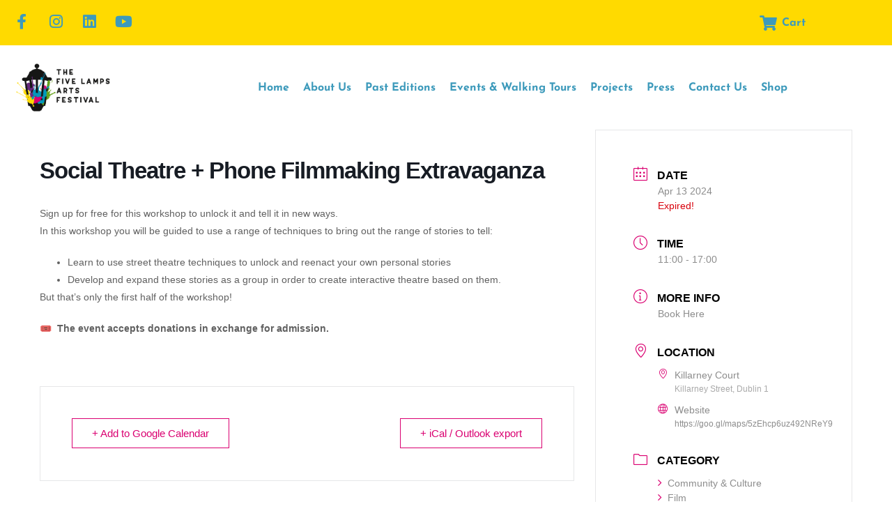

--- FILE ---
content_type: text/css; charset=UTF-8
request_url: https://fivelampsarts.ie/wp-content/uploads/elementor/css/post-7.css?ver=1768946983
body_size: 227
content:
.elementor-kit-7{--e-global-color-primary:#3D9ABB;--e-global-color-secondary:#FFDA00;--e-global-color-text:#7A7A7A;--e-global-color-accent:#DA0071;--e-global-color-30c2bc1:#3D9ABB;--e-global-color-3727afc:#FFFFFF;--e-global-color-1565fd3:#0E0E0E;--e-global-color-28312dc:#F9FEFF;--e-global-color-f51bafd:#66A41D;--e-global-color-61c27c4:#67287C;--e-global-color-aaaa1b3:#DA0071;--e-global-color-ad9bafe:#DA00FF;--e-global-typography-primary-font-family:"Josefin Sans";--e-global-typography-primary-font-weight:bold;--e-global-typography-secondary-font-family:"Josefin Sans";--e-global-typography-secondary-font-weight:400;--e-global-typography-text-font-family:"Josefin Sans";--e-global-typography-text-font-weight:400;--e-global-typography-accent-font-family:"Josefin Sans";--e-global-typography-accent-font-weight:500;}.elementor-kit-7 button,.elementor-kit-7 input[type="button"],.elementor-kit-7 input[type="submit"],.elementor-kit-7 .elementor-button{background-color:var( --e-global-color-3727afc );font-family:"Josefin Sans", Sans-serif;font-weight:bold;color:#3D9ABB;box-shadow:10px 10px 0px 0px #BB3D5F;border-style:solid;border-width:2px 2px 2px 2px;}.elementor-kit-7 button:hover,.elementor-kit-7 button:focus,.elementor-kit-7 input[type="button"]:hover,.elementor-kit-7 input[type="button"]:focus,.elementor-kit-7 input[type="submit"]:hover,.elementor-kit-7 input[type="submit"]:focus,.elementor-kit-7 .elementor-button:hover,.elementor-kit-7 .elementor-button:focus{background-color:var( --e-global-color-primary );color:var( --e-global-color-3727afc );box-shadow:10px 10px 0px 0px #DA00FF;}.elementor-kit-7 e-page-transition{background-color:#FFBC7D;}.elementor-section.elementor-section-boxed > .elementor-container{max-width:1140px;}.e-con{--container-max-width:1140px;}.elementor-widget:not(:last-child){margin-block-end:20px;}.elementor-element{--widgets-spacing:20px 20px;--widgets-spacing-row:20px;--widgets-spacing-column:20px;}{}h1.entry-title{display:var(--page-title-display);}.site-header{padding-inline-end:0px;padding-inline-start:0px;}.site-footer .site-branding{flex-direction:column;align-items:stretch;}@media(max-width:1024px){.elementor-section.elementor-section-boxed > .elementor-container{max-width:1024px;}.e-con{--container-max-width:1024px;}}@media(max-width:767px){.elementor-section.elementor-section-boxed > .elementor-container{max-width:767px;}.e-con{--container-max-width:767px;}}

--- FILE ---
content_type: text/css; charset=UTF-8
request_url: https://fivelampsarts.ie/wp-content/uploads/elementor/css/post-41.css?ver=1768946983
body_size: 852
content:
.elementor-41 .elementor-element.elementor-element-10d4ab9:not(.elementor-motion-effects-element-type-background), .elementor-41 .elementor-element.elementor-element-10d4ab9 > .elementor-motion-effects-container > .elementor-motion-effects-layer{background-color:var( --e-global-color-secondary );}.elementor-41 .elementor-element.elementor-element-10d4ab9{transition:background 0.3s, border 0.3s, border-radius 0.3s, box-shadow 0.3s;padding:1em 1em 1em 1em;}.elementor-41 .elementor-element.elementor-element-10d4ab9 > .elementor-background-overlay{transition:background 0.3s, border-radius 0.3s, opacity 0.3s;}.elementor-bc-flex-widget .elementor-41 .elementor-element.elementor-element-8bbc7c3.elementor-column .elementor-widget-wrap{align-items:center;}.elementor-41 .elementor-element.elementor-element-8bbc7c3.elementor-column.elementor-element[data-element_type="column"] > .elementor-widget-wrap.elementor-element-populated{align-content:center;align-items:center;}.elementor-41 .elementor-element.elementor-element-8bbc7c3.elementor-column > .elementor-widget-wrap{justify-content:space-between;}.elementor-41 .elementor-element.elementor-element-8bbc7c3 > .elementor-element-populated{margin:0px 0px 0px 0px;--e-column-margin-right:0px;--e-column-margin-left:0px;padding:0px 0px 0px 0px;}.elementor-41 .elementor-element.elementor-element-b706242{--grid-template-columns:repeat(0, auto);width:auto;max-width:auto;--icon-size:22px;--grid-column-gap:14px;--grid-row-gap:0px;}.elementor-41 .elementor-element.elementor-element-b706242 .elementor-widget-container{text-align:right;}.elementor-41 .elementor-element.elementor-element-b706242 .elementor-social-icon{background-color:var( --e-global-color-secondary );--icon-padding:0.2em;}.elementor-41 .elementor-element.elementor-element-b706242 .elementor-social-icon i{color:#3D9ABB;}.elementor-41 .elementor-element.elementor-element-b706242 .elementor-social-icon svg{fill:#3D9ABB;}.elementor-41 .elementor-element.elementor-element-b706242 .elementor-social-icon:hover i{color:var( --e-global-color-accent );}.elementor-41 .elementor-element.elementor-element-b706242 .elementor-social-icon:hover svg{fill:var( --e-global-color-accent );}.elementor-41 .elementor-element.elementor-element-89c5f05{width:auto;max-width:auto;--e-icon-list-icon-size:22px;--icon-vertical-offset:0px;}.elementor-41 .elementor-element.elementor-element-89c5f05 .elementor-icon-list-icon i{color:var( --e-global-color-primary );transition:color 0.3s;}.elementor-41 .elementor-element.elementor-element-89c5f05 .elementor-icon-list-icon svg{fill:var( --e-global-color-primary );transition:fill 0.3s;}.elementor-41 .elementor-element.elementor-element-89c5f05 .elementor-icon-list-item:hover .elementor-icon-list-icon i{color:var( --e-global-color-accent );}.elementor-41 .elementor-element.elementor-element-89c5f05 .elementor-icon-list-item:hover .elementor-icon-list-icon svg{fill:var( --e-global-color-accent );}.elementor-41 .elementor-element.elementor-element-89c5f05 .elementor-icon-list-item > .elementor-icon-list-text, .elementor-41 .elementor-element.elementor-element-89c5f05 .elementor-icon-list-item > a{font-family:"Josefin Sans", Sans-serif;font-size:16px;font-weight:bold;}.elementor-41 .elementor-element.elementor-element-89c5f05 .elementor-icon-list-text{color:var( --e-global-color-30c2bc1 );transition:color 0.3s;}.elementor-41 .elementor-element.elementor-element-89c5f05 .elementor-icon-list-item:hover .elementor-icon-list-text{color:var( --e-global-color-accent );}.elementor-41 .elementor-element.elementor-element-d6caccd{margin-top:0px;margin-bottom:0px;padding:0px 0px 0px 0px;}.elementor-bc-flex-widget .elementor-41 .elementor-element.elementor-element-b26b2d2.elementor-column .elementor-widget-wrap{align-items:center;}.elementor-41 .elementor-element.elementor-element-b26b2d2.elementor-column.elementor-element[data-element_type="column"] > .elementor-widget-wrap.elementor-element-populated{align-content:center;align-items:center;}.elementor-41 .elementor-element.elementor-element-b26b2d2.elementor-column > .elementor-widget-wrap{justify-content:flex-start;}.elementor-41 .elementor-element.elementor-element-e85da37{width:var( --container-widget-width, 93.726% );max-width:93.726%;--container-widget-width:93.726%;--container-widget-flex-grow:0;text-align:start;}.elementor-41 .elementor-element.elementor-element-e85da37 img{width:65%;max-width:100%;}.elementor-bc-flex-widget .elementor-41 .elementor-element.elementor-element-88b4b17.elementor-column .elementor-widget-wrap{align-items:center;}.elementor-41 .elementor-element.elementor-element-88b4b17.elementor-column.elementor-element[data-element_type="column"] > .elementor-widget-wrap.elementor-element-populated{align-content:center;align-items:center;}.elementor-41 .elementor-element.elementor-element-88b4b17.elementor-column > .elementor-widget-wrap{justify-content:flex-end;}.elementor-41 .elementor-element.elementor-element-88b4b17 > .elementor-element-populated{margin:0px 0px 0px 0px;--e-column-margin-right:0px;--e-column-margin-left:0px;padding:0px 0px 0px 0px;}.elementor-41 .elementor-element.elementor-element-da4582d > .elementor-widget-container{transition:background 0s;}.elementor-41 .elementor-element.elementor-element-da4582d .elementor-menu-toggle{margin:0 auto;background-color:var( --e-global-color-primary );}.elementor-41 .elementor-element.elementor-element-da4582d .elementor-nav-menu .elementor-item{font-family:"Josefin Sans", Sans-serif;font-size:16px;font-weight:700;}.elementor-41 .elementor-element.elementor-element-da4582d .elementor-nav-menu--main .elementor-item{color:var( --e-global-color-primary );fill:var( --e-global-color-primary );padding-left:10px;padding-right:10px;}.elementor-41 .elementor-element.elementor-element-da4582d .elementor-nav-menu--main .elementor-item:hover,
					.elementor-41 .elementor-element.elementor-element-da4582d .elementor-nav-menu--main .elementor-item.elementor-item-active,
					.elementor-41 .elementor-element.elementor-element-da4582d .elementor-nav-menu--main .elementor-item.highlighted,
					.elementor-41 .elementor-element.elementor-element-da4582d .elementor-nav-menu--main .elementor-item:focus{color:var( --e-global-color-accent );fill:var( --e-global-color-accent );}.elementor-41 .elementor-element.elementor-element-da4582d .elementor-nav-menu--main:not(.e--pointer-framed) .elementor-item:before,
					.elementor-41 .elementor-element.elementor-element-da4582d .elementor-nav-menu--main:not(.e--pointer-framed) .elementor-item:after{background-color:var( --e-global-color-accent );}.elementor-41 .elementor-element.elementor-element-da4582d .e--pointer-framed .elementor-item:before,
					.elementor-41 .elementor-element.elementor-element-da4582d .e--pointer-framed .elementor-item:after{border-color:var( --e-global-color-accent );}.elementor-41 .elementor-element.elementor-element-da4582d .elementor-nav-menu--main .elementor-item.elementor-item-active{color:var( --e-global-color-accent );}.elementor-41 .elementor-element.elementor-element-da4582d .elementor-nav-menu--main:not(.e--pointer-framed) .elementor-item.elementor-item-active:before,
					.elementor-41 .elementor-element.elementor-element-da4582d .elementor-nav-menu--main:not(.e--pointer-framed) .elementor-item.elementor-item-active:after{background-color:var( --e-global-color-accent );}.elementor-41 .elementor-element.elementor-element-da4582d .e--pointer-framed .elementor-item.elementor-item-active:before,
					.elementor-41 .elementor-element.elementor-element-da4582d .e--pointer-framed .elementor-item.elementor-item-active:after{border-color:var( --e-global-color-accent );}.elementor-41 .elementor-element.elementor-element-da4582d .elementor-nav-menu--dropdown a, .elementor-41 .elementor-element.elementor-element-da4582d .elementor-menu-toggle{color:var( --e-global-color-primary );fill:var( --e-global-color-primary );}.elementor-41 .elementor-element.elementor-element-da4582d .elementor-nav-menu--dropdown a:hover,
					.elementor-41 .elementor-element.elementor-element-da4582d .elementor-nav-menu--dropdown a:focus,
					.elementor-41 .elementor-element.elementor-element-da4582d .elementor-nav-menu--dropdown a.elementor-item-active,
					.elementor-41 .elementor-element.elementor-element-da4582d .elementor-nav-menu--dropdown a.highlighted,
					.elementor-41 .elementor-element.elementor-element-da4582d .elementor-menu-toggle:hover,
					.elementor-41 .elementor-element.elementor-element-da4582d .elementor-menu-toggle:focus{color:var( --e-global-color-3727afc );}.elementor-41 .elementor-element.elementor-element-da4582d .elementor-nav-menu--dropdown a:hover,
					.elementor-41 .elementor-element.elementor-element-da4582d .elementor-nav-menu--dropdown a:focus,
					.elementor-41 .elementor-element.elementor-element-da4582d .elementor-nav-menu--dropdown a.elementor-item-active,
					.elementor-41 .elementor-element.elementor-element-da4582d .elementor-nav-menu--dropdown a.highlighted{background-color:var( --e-global-color-accent );}.elementor-41 .elementor-element.elementor-element-da4582d .elementor-nav-menu--dropdown .elementor-item, .elementor-41 .elementor-element.elementor-element-da4582d .elementor-nav-menu--dropdown  .elementor-sub-item{font-family:"Josefin Sans", Sans-serif;font-size:14px;font-weight:bold;}.elementor-41 .elementor-element.elementor-element-da4582d .elementor-nav-menu--main .elementor-nav-menu--dropdown, .elementor-41 .elementor-element.elementor-element-da4582d .elementor-nav-menu__container.elementor-nav-menu--dropdown{box-shadow:0px 0px 10px 0px rgba(0,0,0,0.5);}.elementor-41 .elementor-element.elementor-element-da4582d div.elementor-menu-toggle{color:var( --e-global-color-3727afc );}.elementor-41 .elementor-element.elementor-element-da4582d div.elementor-menu-toggle svg{fill:var( --e-global-color-3727afc );}.elementor-41 .elementor-element.elementor-element-da4582d div.elementor-menu-toggle:hover, .elementor-41 .elementor-element.elementor-element-da4582d div.elementor-menu-toggle:focus{color:var( --e-global-color-3727afc );}.elementor-41 .elementor-element.elementor-element-da4582d div.elementor-menu-toggle:hover svg, .elementor-41 .elementor-element.elementor-element-da4582d div.elementor-menu-toggle:focus svg{fill:var( --e-global-color-3727afc );}.elementor-41 .elementor-element.elementor-element-da4582d .elementor-menu-toggle:hover, .elementor-41 .elementor-element.elementor-element-da4582d .elementor-menu-toggle:focus{background-color:var( --e-global-color-accent );}.elementor-theme-builder-content-area{height:400px;}.elementor-location-header:before, .elementor-location-footer:before{content:"";display:table;clear:both;}@media(max-width:1024px){.elementor-41 .elementor-element.elementor-element-10d4ab9{padding:1em 1em 1em 1em;}.elementor-41 .elementor-element.elementor-element-b706242 .elementor-widget-container{text-align:left;}.elementor-41 .elementor-element.elementor-element-b706242 > .elementor-widget-container{padding:0px 0px 0px 0px;}.elementor-41 .elementor-element.elementor-element-e85da37 img{width:60%;max-width:100%;}}@media(max-width:767px){.elementor-41 .elementor-element.elementor-element-10d4ab9{margin-top:0px;margin-bottom:0px;padding:1em 1em 1em 1em;}.elementor-41 .elementor-element.elementor-element-b706242 .elementor-widget-container{text-align:left;}.elementor-41 .elementor-element.elementor-element-b706242 > .elementor-widget-container{padding:0px 0px 0px 0px;}.elementor-41 .elementor-element.elementor-element-b26b2d2{width:80%;}.elementor-41 .elementor-element.elementor-element-b26b2d2.elementor-column > .elementor-widget-wrap{justify-content:center;}.elementor-41 .elementor-element.elementor-element-e85da37{width:auto;max-width:auto;}.elementor-41 .elementor-element.elementor-element-e85da37 img{width:100%;max-width:100%;}.elementor-41 .elementor-element.elementor-element-88b4b17{width:20%;}.elementor-41 .elementor-element.elementor-element-88b4b17.elementor-column > .elementor-widget-wrap{justify-content:center;}}@media(min-width:768px){.elementor-41 .elementor-element.elementor-element-b26b2d2{width:25%;}.elementor-41 .elementor-element.elementor-element-88b4b17{width:75%;}}@media(max-width:1024px) and (min-width:768px){.elementor-41 .elementor-element.elementor-element-b26b2d2{width:50%;}.elementor-41 .elementor-element.elementor-element-88b4b17{width:50%;}}

--- FILE ---
content_type: text/css; charset=UTF-8
request_url: https://fivelampsarts.ie/wp-content/uploads/elementor/css/post-59.css?ver=1768946983
body_size: 668
content:
.elementor-59 .elementor-element.elementor-element-da835a4{border-style:solid;border-width:1px 0px 1px 0px;border-color:var( --e-global-color-text );padding:3em 0em 3em 0em;}.elementor-59 .elementor-element.elementor-element-0bcfc32 .elementor-heading-title{font-family:"Josefin Sans", Sans-serif;font-size:1.2em;font-weight:700;color:var( --e-global-color-1565fd3 );}.elementor-59 .elementor-element.elementor-element-d5cbaf4{font-family:var( --e-global-typography-text-font-family ), Sans-serif;font-weight:var( --e-global-typography-text-font-weight );color:var( --e-global-color-text );}.elementor-59 .elementor-element.elementor-element-0a865d3 .elementor-icon-list-icon i{color:var( --e-global-color-primary );transition:color 0.3s;}.elementor-59 .elementor-element.elementor-element-0a865d3 .elementor-icon-list-icon svg{fill:var( --e-global-color-primary );transition:fill 0.3s;}.elementor-59 .elementor-element.elementor-element-0a865d3 .elementor-icon-list-item:hover .elementor-icon-list-icon i{color:var( --e-global-color-accent );}.elementor-59 .elementor-element.elementor-element-0a865d3 .elementor-icon-list-item:hover .elementor-icon-list-icon svg{fill:var( --e-global-color-accent );}.elementor-59 .elementor-element.elementor-element-0a865d3{--e-icon-list-icon-size:12px;--icon-vertical-offset:0px;}.elementor-59 .elementor-element.elementor-element-0a865d3 .elementor-icon-list-item > .elementor-icon-list-text, .elementor-59 .elementor-element.elementor-element-0a865d3 .elementor-icon-list-item > a{font-family:var( --e-global-typography-text-font-family ), Sans-serif;font-weight:var( --e-global-typography-text-font-weight );}.elementor-59 .elementor-element.elementor-element-0a865d3 .elementor-icon-list-text{color:var( --e-global-color-30c2bc1 );transition:color 0.3s;}.elementor-59 .elementor-element.elementor-element-0a865d3 .elementor-icon-list-item:hover .elementor-icon-list-text{color:var( --e-global-color-accent );}.elementor-59 .elementor-element.elementor-element-1f698ff{font-family:var( --e-global-typography-text-font-family ), Sans-serif;font-weight:var( --e-global-typography-text-font-weight );color:var( --e-global-color-text );}.elementor-59 .elementor-element.elementor-element-de0e8cc .elementor-heading-title{font-family:"Josefin Sans", Sans-serif;font-size:1.2em;font-weight:700;color:var( --e-global-color-1565fd3 );}.elementor-59 .elementor-element.elementor-element-1d302b6 .elementor-icon-list-icon i{transition:color 0.3s;}.elementor-59 .elementor-element.elementor-element-1d302b6 .elementor-icon-list-icon svg{transition:fill 0.3s;}.elementor-59 .elementor-element.elementor-element-1d302b6{--e-icon-list-icon-size:14px;--icon-vertical-offset:0px;}.elementor-59 .elementor-element.elementor-element-1d302b6 .elementor-icon-list-item > .elementor-icon-list-text, .elementor-59 .elementor-element.elementor-element-1d302b6 .elementor-icon-list-item > a{font-family:var( --e-global-typography-secondary-font-family ), Sans-serif;font-weight:var( --e-global-typography-secondary-font-weight );}.elementor-59 .elementor-element.elementor-element-1d302b6 .elementor-icon-list-item:hover .elementor-icon-list-text{color:var( --e-global-color-accent );}.elementor-59 .elementor-element.elementor-element-1d302b6 .elementor-icon-list-text{transition:color 0.3s;}.elementor-59 .elementor-element.elementor-element-86225f1 .elementor-heading-title{font-family:"Josefin Sans", Sans-serif;font-size:1.2em;font-weight:700;color:var( --e-global-color-1565fd3 );}.elementor-59 .elementor-element.elementor-element-a3c3108 .elementor-heading-title{font-family:"Josefin Sans", Sans-serif;font-size:1.2em;font-weight:700;color:var( --e-global-color-1565fd3 );}.elementor-59 .elementor-element.elementor-element-17a4f32 .elementor-icon-list-icon i{color:var( --e-global-color-primary );transition:color 0.3s;}.elementor-59 .elementor-element.elementor-element-17a4f32 .elementor-icon-list-icon svg{fill:var( --e-global-color-primary );transition:fill 0.3s;}.elementor-59 .elementor-element.elementor-element-17a4f32 .elementor-icon-list-item:hover .elementor-icon-list-icon i{color:var( --e-global-color-accent );}.elementor-59 .elementor-element.elementor-element-17a4f32 .elementor-icon-list-item:hover .elementor-icon-list-icon svg{fill:var( --e-global-color-accent );}.elementor-59 .elementor-element.elementor-element-17a4f32{--e-icon-list-icon-size:12px;--icon-vertical-offset:0px;}.elementor-59 .elementor-element.elementor-element-17a4f32 .elementor-icon-list-item > .elementor-icon-list-text, .elementor-59 .elementor-element.elementor-element-17a4f32 .elementor-icon-list-item > a{font-family:var( --e-global-typography-text-font-family ), Sans-serif;font-weight:var( --e-global-typography-text-font-weight );}.elementor-59 .elementor-element.elementor-element-17a4f32 .elementor-icon-list-text{color:var( --e-global-color-30c2bc1 );transition:color 0.3s;}.elementor-59 .elementor-element.elementor-element-17a4f32 .elementor-icon-list-item:hover .elementor-icon-list-text{color:var( --e-global-color-accent );}.elementor-59 .elementor-element.elementor-element-4ad5d32{font-family:var( --e-global-typography-text-font-family ), Sans-serif;font-weight:var( --e-global-typography-text-font-weight );color:var( --e-global-color-text );}.elementor-59 .elementor-element.elementor-element-2176db5{font-family:var( --e-global-typography-text-font-family ), Sans-serif;font-weight:var( --e-global-typography-text-font-weight );color:var( --e-global-color-text );}.elementor-59 .elementor-element.elementor-element-18aa1d4 .elementor-heading-title{font-family:"Josefin Sans", Sans-serif;font-size:1.2em;font-weight:700;color:var( --e-global-color-1565fd3 );}.elementor-59 .elementor-element.elementor-element-383cd82b{--grid-template-columns:repeat(0, auto);--icon-size:22px;--grid-column-gap:25px;--grid-row-gap:0px;}.elementor-59 .elementor-element.elementor-element-383cd82b .elementor-widget-container{text-align:left;}.elementor-59 .elementor-element.elementor-element-383cd82b .elementor-social-icon{background-color:var( --e-global-color-3727afc );--icon-padding:0em;}.elementor-59 .elementor-element.elementor-element-383cd82b .elementor-social-icon i{color:var( --e-global-color-primary );}.elementor-59 .elementor-element.elementor-element-383cd82b .elementor-social-icon svg{fill:var( --e-global-color-primary );}.elementor-59 .elementor-element.elementor-element-383cd82b .elementor-social-icon:hover i{color:var( --e-global-color-accent );}.elementor-59 .elementor-element.elementor-element-383cd82b .elementor-social-icon:hover svg{fill:var( --e-global-color-accent );}.elementor-59 .elementor-element.elementor-element-b56224f{--spacer-size:30px;}.elementor-59 .elementor-element.elementor-element-a0dc645 .elementor-heading-title{font-family:"Josefin Sans", Sans-serif;font-size:1.2em;font-weight:700;color:var( --e-global-color-1565fd3 );}.elementor-59 .elementor-element.elementor-element-54359c6 .elementor-icon-list-icon i{color:var( --e-global-color-1565fd3 );transition:color 0.3s;}.elementor-59 .elementor-element.elementor-element-54359c6 .elementor-icon-list-icon svg{fill:var( --e-global-color-1565fd3 );transition:fill 0.3s;}.elementor-59 .elementor-element.elementor-element-54359c6{--e-icon-list-icon-size:12px;--icon-vertical-offset:0px;}.elementor-59 .elementor-element.elementor-element-54359c6 .elementor-icon-list-item > .elementor-icon-list-text, .elementor-59 .elementor-element.elementor-element-54359c6 .elementor-icon-list-item > a{font-family:var( --e-global-typography-text-font-family ), Sans-serif;font-weight:var( --e-global-typography-text-font-weight );}.elementor-59 .elementor-element.elementor-element-54359c6 .elementor-icon-list-text{color:var( --e-global-color-primary );transition:color 0.3s;}.elementor-59 .elementor-element.elementor-element-54359c6 .elementor-icon-list-item:hover .elementor-icon-list-text{color:var( --e-global-color-accent );}.elementor-59 .elementor-element.elementor-element-600ad69:not(.elementor-motion-effects-element-type-background), .elementor-59 .elementor-element.elementor-element-600ad69 > .elementor-motion-effects-container > .elementor-motion-effects-layer{background-color:var( --e-global-color-primary );}.elementor-59 .elementor-element.elementor-element-600ad69{transition:background 0.3s, border 0.3s, border-radius 0.3s, box-shadow 0.3s;padding:1em 0em 1em 0em;}.elementor-59 .elementor-element.elementor-element-600ad69 > .elementor-background-overlay{transition:background 0.3s, border-radius 0.3s, opacity 0.3s;}.elementor-59 .elementor-element.elementor-element-6d0963a > .elementor-widget-container{margin:0px 0px 0px 0px;padding:0px 0px 0px 0px;}.elementor-59 .elementor-element.elementor-element-6d0963a .elementor-icon-list-icon i{color:var( --e-global-color-3727afc );transition:color 0.3s;}.elementor-59 .elementor-element.elementor-element-6d0963a .elementor-icon-list-icon svg{fill:var( --e-global-color-3727afc );transition:fill 0.3s;}.elementor-59 .elementor-element.elementor-element-6d0963a .elementor-icon-list-item:hover .elementor-icon-list-icon i{color:var( --e-global-color-accent );}.elementor-59 .elementor-element.elementor-element-6d0963a .elementor-icon-list-item:hover .elementor-icon-list-icon svg{fill:var( --e-global-color-accent );}.elementor-59 .elementor-element.elementor-element-6d0963a{--e-icon-list-icon-size:20px;--icon-vertical-offset:0px;}.elementor-59 .elementor-element.elementor-element-6d0963a .elementor-icon-list-item > .elementor-icon-list-text, .elementor-59 .elementor-element.elementor-element-6d0963a .elementor-icon-list-item > a{font-family:"Josefin Sans", Sans-serif;font-weight:bold;}.elementor-59 .elementor-element.elementor-element-6d0963a .elementor-icon-list-text{text-shadow:0px 0px 10px rgba(0,0,0,0.3);color:var( --e-global-color-3727afc );transition:color 0.3s;}.elementor-59 .elementor-element.elementor-element-6d0963a .elementor-icon-list-item:hover .elementor-icon-list-text{color:var( --e-global-color-accent );}.elementor-theme-builder-content-area{height:400px;}.elementor-location-header:before, .elementor-location-footer:before{content:"";display:table;clear:both;}@media(max-width:1024px) and (min-width:768px){.elementor-59 .elementor-element.elementor-element-abc1af4{width:50%;}.elementor-59 .elementor-element.elementor-element-184d590{width:50%;}.elementor-59 .elementor-element.elementor-element-6f0fef9{width:50%;}.elementor-59 .elementor-element.elementor-element-bd7bfd6{width:50%;}}@media(max-width:1024px){.elementor-59 .elementor-element.elementor-element-abc1af4 > .elementor-element-populated{padding:2em 2em 2em 2em;}.elementor-59 .elementor-element.elementor-element-184d590 > .elementor-element-populated{padding:2em 2em 2em 2em;}.elementor-59 .elementor-element.elementor-element-6f0fef9 > .elementor-element-populated{padding:2em 2em 2em 2em;}.elementor-59 .elementor-element.elementor-element-bd7bfd6 > .elementor-element-populated{padding:2em 2em 2em 2em;}.elementor-59 .elementor-element.elementor-element-383cd82b .elementor-widget-container{text-align:left;}.elementor-59 .elementor-element.elementor-element-383cd82b > .elementor-widget-container{padding:0px 0px 0px 0px;}}@media(max-width:767px){.elementor-59 .elementor-element.elementor-element-abc1af4 > .elementor-element-populated{padding:2em 2em 2em 2em;}.elementor-59 .elementor-element.elementor-element-184d590 > .elementor-element-populated{padding:2em 2em 2em 2em;}.elementor-59 .elementor-element.elementor-element-6f0fef9 > .elementor-element-populated{padding:2em 2em 2em 2em;}.elementor-59 .elementor-element.elementor-element-bd7bfd6 > .elementor-element-populated{padding:2em 2em 2em 2em;}.elementor-59 .elementor-element.elementor-element-383cd82b .elementor-widget-container{text-align:left;}.elementor-59 .elementor-element.elementor-element-383cd82b > .elementor-widget-container{padding:0px 0px 0px 0px;}}

--- FILE ---
content_type: text/css; charset=UTF-8
request_url: https://fivelampsarts.ie/wp-content/uploads/elementor/css/post-12259.css?ver=1768946983
body_size: 1231
content:
.elementor-12259 .elementor-element.elementor-element-75a3344d > .elementor-container > .elementor-column > .elementor-widget-wrap{align-content:center;align-items:center;}.elementor-12259 .elementor-element.elementor-element-75a3344d > .elementor-container{min-height:600px;}.elementor-12259 .elementor-element.elementor-element-75a3344d{overflow:hidden;}.elementor-12259 .elementor-element.elementor-element-4d923b49{width:auto;max-width:auto;top:30px;z-index:2;}.elementor-12259 .elementor-element.elementor-element-4d923b49 > .elementor-widget-container{margin:0px 0px -5px 0px;}body:not(.rtl) .elementor-12259 .elementor-element.elementor-element-4d923b49{right:30px;}body.rtl .elementor-12259 .elementor-element.elementor-element-4d923b49{left:30px;}.elementor-12259 .elementor-element.elementor-element-4d923b49 .elementor-icon-wrapper{text-align:end;}.elementor-12259 .elementor-element.elementor-element-4d923b49.elementor-view-stacked .elementor-icon{background-color:#000000;}.elementor-12259 .elementor-element.elementor-element-4d923b49.elementor-view-framed .elementor-icon, .elementor-12259 .elementor-element.elementor-element-4d923b49.elementor-view-default .elementor-icon{color:#000000;border-color:#000000;}.elementor-12259 .elementor-element.elementor-element-4d923b49.elementor-view-framed .elementor-icon, .elementor-12259 .elementor-element.elementor-element-4d923b49.elementor-view-default .elementor-icon svg{fill:#000000;}.elementor-12259 .elementor-element.elementor-element-4d923b49.elementor-view-stacked .elementor-icon:hover{background-color:#10DCCB;}.elementor-12259 .elementor-element.elementor-element-4d923b49.elementor-view-framed .elementor-icon:hover, .elementor-12259 .elementor-element.elementor-element-4d923b49.elementor-view-default .elementor-icon:hover{color:#10DCCB;border-color:#10DCCB;}.elementor-12259 .elementor-element.elementor-element-4d923b49.elementor-view-framed .elementor-icon:hover, .elementor-12259 .elementor-element.elementor-element-4d923b49.elementor-view-default .elementor-icon:hover svg{fill:#10DCCB;}.elementor-12259 .elementor-element.elementor-element-4d923b49 .elementor-icon{font-size:18px;}.elementor-12259 .elementor-element.elementor-element-4d923b49 .elementor-icon svg{height:18px;}.elementor-12259 .elementor-element.elementor-element-65502164{--spacer-size:85px;width:var( --container-widget-width, 170px );max-width:170px;--container-widget-width:170px;--container-widget-flex-grow:0;bottom:0px;}.elementor-12259 .elementor-element.elementor-element-65502164 > .elementor-widget-container{background-color:var( --e-global-color-primary );border-radius:170px 170px 0px 0px;}body:not(.rtl) .elementor-12259 .elementor-element.elementor-element-65502164{left:50px;}body.rtl .elementor-12259 .elementor-element.elementor-element-65502164{right:50px;}.elementor-12259 .elementor-element.elementor-element-50525f60{--spacer-size:85px;width:var( --container-widget-width, 170px );max-width:170px;--container-widget-width:170px;--container-widget-flex-grow:0;top:0px;}.elementor-12259 .elementor-element.elementor-element-50525f60 > .elementor-widget-container{background-color:var( --e-global-color-primary );border-radius:0px 0px 170px 170px;}body:not(.rtl) .elementor-12259 .elementor-element.elementor-element-50525f60{right:40px;}body.rtl .elementor-12259 .elementor-element.elementor-element-50525f60{left:40px;}.elementor-12259 .elementor-element.elementor-element-4b444bed{--spacer-size:69px;width:var( --container-widget-width, 69px );max-width:69px;--container-widget-width:69px;--container-widget-flex-grow:0;top:80px;}.elementor-12259 .elementor-element.elementor-element-4b444bed > .elementor-widget-container{background-color:var( --e-global-color-accent );border-radius:50% 50% 50% 50%;}body:not(.rtl) .elementor-12259 .elementor-element.elementor-element-4b444bed{left:100px;}body.rtl .elementor-12259 .elementor-element.elementor-element-4b444bed{right:100px;}.elementor-12259 .elementor-element.elementor-element-52714d03{--spacer-size:26px;width:var( --container-widget-width, 26px );max-width:26px;--container-widget-width:26px;--container-widget-flex-grow:0;top:150px;}.elementor-12259 .elementor-element.elementor-element-52714d03 > .elementor-widget-container{background-color:var( --e-global-color-accent );border-radius:50% 50% 50% 50%;}body:not(.rtl) .elementor-12259 .elementor-element.elementor-element-52714d03{left:60px;}body.rtl .elementor-12259 .elementor-element.elementor-element-52714d03{right:60px;}.elementor-12259 .elementor-element.elementor-element-36bf91dc{width:auto;max-width:auto;bottom:50px;}body:not(.rtl) .elementor-12259 .elementor-element.elementor-element-36bf91dc{right:30px;}body.rtl .elementor-12259 .elementor-element.elementor-element-36bf91dc{left:30px;}.elementor-12259 .elementor-element.elementor-element-36bf91dc .elementor-icon-wrapper{text-align:center;}.elementor-12259 .elementor-element.elementor-element-36bf91dc.elementor-view-stacked .elementor-icon{background-color:var( --e-global-color-primary );}.elementor-12259 .elementor-element.elementor-element-36bf91dc.elementor-view-framed .elementor-icon, .elementor-12259 .elementor-element.elementor-element-36bf91dc.elementor-view-default .elementor-icon{color:var( --e-global-color-primary );border-color:var( --e-global-color-primary );}.elementor-12259 .elementor-element.elementor-element-36bf91dc.elementor-view-framed .elementor-icon, .elementor-12259 .elementor-element.elementor-element-36bf91dc.elementor-view-default .elementor-icon svg{fill:var( --e-global-color-primary );}.elementor-12259 .elementor-element.elementor-element-36bf91dc .elementor-icon{font-size:140px;}.elementor-12259 .elementor-element.elementor-element-36bf91dc .elementor-icon svg{height:140px;}.elementor-12259 .elementor-element.elementor-element-33f092fa{text-align:center;}.elementor-12259 .elementor-element.elementor-element-33f092fa .elementor-heading-title{font-family:var( --e-global-typography-primary-font-family ), Sans-serif;font-weight:var( --e-global-typography-primary-font-weight );color:var( --e-global-color-primary );}.elementor-12259 .elementor-element.elementor-element-9cea60e{text-align:center;font-family:var( --e-global-typography-text-font-family ), Sans-serif;font-weight:var( --e-global-typography-text-font-weight );color:var( --e-global-color-text );}.elementor-12259 .elementor-element.elementor-element-7d457578 > .elementor-container{max-width:500px;}.elementor-12259 .elementor-element.elementor-element-78563f3d .elementor-field-group{padding-right:calc( 10px/2 );padding-left:calc( 10px/2 );margin-bottom:20px;}.elementor-12259 .elementor-element.elementor-element-78563f3d .elementor-form-fields-wrapper{margin-left:calc( -10px/2 );margin-right:calc( -10px/2 );margin-bottom:-20px;}.elementor-12259 .elementor-element.elementor-element-78563f3d .elementor-field-group.recaptcha_v3-bottomleft, .elementor-12259 .elementor-element.elementor-element-78563f3d .elementor-field-group.recaptcha_v3-bottomright{margin-bottom:0;}body.rtl .elementor-12259 .elementor-element.elementor-element-78563f3d .elementor-labels-inline .elementor-field-group > label{padding-left:0px;}body:not(.rtl) .elementor-12259 .elementor-element.elementor-element-78563f3d .elementor-labels-inline .elementor-field-group > label{padding-right:0px;}body .elementor-12259 .elementor-element.elementor-element-78563f3d .elementor-labels-above .elementor-field-group > label{padding-bottom:0px;}.elementor-12259 .elementor-element.elementor-element-78563f3d .elementor-field-group > label, .elementor-12259 .elementor-element.elementor-element-78563f3d .elementor-field-subgroup label{color:var( --e-global-color-text );}.elementor-12259 .elementor-element.elementor-element-78563f3d .elementor-field-group > label{font-size:16px;font-weight:400;line-height:21px;letter-spacing:0px;}.elementor-12259 .elementor-element.elementor-element-78563f3d .elementor-field-type-html{padding-bottom:0px;color:var( --e-global-color-primary );font-size:16px;font-weight:400;line-height:21px;letter-spacing:0px;}.elementor-12259 .elementor-element.elementor-element-78563f3d .elementor-field-group .elementor-field{color:var( --e-global-color-text );}.elementor-12259 .elementor-element.elementor-element-78563f3d .elementor-field-group .elementor-field, .elementor-12259 .elementor-element.elementor-element-78563f3d .elementor-field-subgroup label{font-size:16px;font-weight:400;line-height:21px;letter-spacing:0px;}.elementor-12259 .elementor-element.elementor-element-78563f3d .elementor-field-group .elementor-field:not(.elementor-select-wrapper){border-color:var( --e-global-color-text );}.elementor-12259 .elementor-element.elementor-element-78563f3d .elementor-field-group .elementor-select-wrapper select{border-color:var( --e-global-color-text );}.elementor-12259 .elementor-element.elementor-element-78563f3d .elementor-field-group .elementor-select-wrapper::before{color:var( --e-global-color-text );}.elementor-12259 .elementor-element.elementor-element-78563f3d .elementor-button{font-size:12px;font-weight:700;text-transform:uppercase;text-decoration:none;line-height:1em;letter-spacing:2px;}.elementor-12259 .elementor-element.elementor-element-78563f3d .e-form__buttons__wrapper__button-next{background-color:var( --e-global-color-3727afc );color:var( --e-global-color-primary );}.elementor-12259 .elementor-element.elementor-element-78563f3d .elementor-button[type="submit"]{background-color:var( --e-global-color-3727afc );color:var( --e-global-color-primary );}.elementor-12259 .elementor-element.elementor-element-78563f3d .elementor-button[type="submit"] svg *{fill:var( --e-global-color-primary );}.elementor-12259 .elementor-element.elementor-element-78563f3d .e-form__buttons__wrapper__button-previous{background-color:var( --e-global-color-accent );color:#ffffff;}.elementor-12259 .elementor-element.elementor-element-78563f3d .e-form__buttons__wrapper__button-next:hover{background-color:var( --e-global-color-primary );color:var( --e-global-color-3727afc );}.elementor-12259 .elementor-element.elementor-element-78563f3d .elementor-button[type="submit"]:hover{background-color:var( --e-global-color-primary );color:var( --e-global-color-3727afc );}.elementor-12259 .elementor-element.elementor-element-78563f3d .elementor-button[type="submit"]:hover svg *{fill:var( --e-global-color-3727afc );}.elementor-12259 .elementor-element.elementor-element-78563f3d .e-form__buttons__wrapper__button-previous:hover{color:#ffffff;}.elementor-12259 .elementor-element.elementor-element-78563f3d .elementor-message{font-size:16px;font-weight:400;line-height:21px;letter-spacing:0px;}.elementor-12259 .elementor-element.elementor-element-78563f3d .elementor-message.elementor-message-success{color:var( --e-global-color-primary );}.elementor-12259 .elementor-element.elementor-element-78563f3d .elementor-message.elementor-message-danger{color:var( --e-global-color-accent );}.elementor-12259 .elementor-element.elementor-element-78563f3d .elementor-message.elementor-help-inline{color:#000000;}.elementor-12259 .elementor-element.elementor-element-78563f3d .e-form__indicators__indicator, .elementor-12259 .elementor-element.elementor-element-78563f3d .e-form__indicators__indicator__label{font-size:12px;font-weight:700;text-transform:uppercase;text-decoration:none;line-height:1em;letter-spacing:2px;}.elementor-12259 .elementor-element.elementor-element-78563f3d{--e-form-steps-indicators-spacing:20px;--e-form-steps-indicator-padding:30px;--e-form-steps-indicator-inactive-primary-color:#171616;--e-form-steps-indicator-inactive-secondary-color:#ffffff;--e-form-steps-indicator-active-primary-color:var( --e-global-color-primary );--e-form-steps-indicator-active-secondary-color:#ffffff;--e-form-steps-indicator-completed-primary-color:var( --e-global-color-accent );--e-form-steps-indicator-completed-secondary-color:#ffffff;--e-form-steps-divider-width:1px;--e-form-steps-divider-gap:10px;}#elementor-popup-modal-12259 .dialog-widget-content{animation-duration:1s;}#elementor-popup-modal-12259{background-color:#000000B5;justify-content:center;align-items:center;pointer-events:all;}#elementor-popup-modal-12259 .dialog-message{width:800px;height:600px;align-items:center;}@media(max-width:1024px){.elementor-12259 .elementor-element.elementor-element-75a3344d > .elementor-container{min-height:500px;}.elementor-12259 .elementor-element.elementor-element-65502164{--spacer-size:60px;width:var( --container-widget-width, 120px );max-width:120px;--container-widget-width:120px;--container-widget-flex-grow:0;bottom:0px;}.elementor-12259 .elementor-element.elementor-element-65502164 > .elementor-widget-container{border-radius:120px 120px 0px 0px;}.elementor-12259 .elementor-element.elementor-element-50525f60{--spacer-size:120px;width:var( --container-widget-width, 120px );max-width:120px;--container-widget-width:120px;--container-widget-flex-grow:0;top:-60px;}.elementor-12259 .elementor-element.elementor-element-4b444bed{--spacer-size:45px;width:var( --container-widget-width, 45px );max-width:45px;--container-widget-width:45px;--container-widget-flex-grow:0;}.elementor-12259 .elementor-element.elementor-element-52714d03{--spacer-size:18px;width:var( --container-widget-width, 18px );max-width:18px;--container-widget-width:18px;--container-widget-flex-grow:0;top:120px;}.elementor-12259 .elementor-element.elementor-element-36bf91dc{bottom:20px;}.elementor-12259 .elementor-element.elementor-element-36bf91dc .elementor-icon{font-size:120px;}.elementor-12259 .elementor-element.elementor-element-36bf91dc .elementor-icon svg{height:120px;}#elementor-popup-modal-12259 .dialog-message{width:700px;height:500px;}}@media(max-width:767px){.elementor-12259 .elementor-element.elementor-element-75a3344d > .elementor-container{min-height:500px;}body:not(.rtl) .elementor-12259 .elementor-element.elementor-element-4d923b49{right:15px;}body.rtl .elementor-12259 .elementor-element.elementor-element-4d923b49{left:15px;}.elementor-12259 .elementor-element.elementor-element-4d923b49{top:22px;}.elementor-12259 .elementor-element.elementor-element-4d923b49 .elementor-icon{font-size:16px;}.elementor-12259 .elementor-element.elementor-element-4d923b49 .elementor-icon svg{height:16px;}.elementor-12259 .elementor-element.elementor-element-65502164{--spacer-size:50px;width:var( --container-widget-width, 100px );max-width:100px;--container-widget-width:100px;--container-widget-flex-grow:0;bottom:0px;}body:not(.rtl) .elementor-12259 .elementor-element.elementor-element-65502164{left:10px;}body.rtl .elementor-12259 .elementor-element.elementor-element-65502164{right:10px;}.elementor-12259 .elementor-element.elementor-element-65502164 > .elementor-widget-container{border-radius:50px 50px 0px 0px;}.elementor-12259 .elementor-element.elementor-element-50525f60{--spacer-size:50px;width:var( --container-widget-width, 100px );max-width:100px;--container-widget-width:100px;--container-widget-flex-grow:0;top:0px;}body:not(.rtl) .elementor-12259 .elementor-element.elementor-element-50525f60{right:20px;}body.rtl .elementor-12259 .elementor-element.elementor-element-50525f60{left:20px;}.elementor-12259 .elementor-element.elementor-element-50525f60 > .elementor-widget-container{border-radius:0px 0px 50px 50px;}.elementor-12259 .elementor-element.elementor-element-4b444bed{--spacer-size:20px;width:var( --container-widget-width, 20px );max-width:20px;--container-widget-width:20px;--container-widget-flex-grow:0;top:20px;}body:not(.rtl) .elementor-12259 .elementor-element.elementor-element-4b444bed{left:40px;}body.rtl .elementor-12259 .elementor-element.elementor-element-4b444bed{right:40px;}.elementor-12259 .elementor-element.elementor-element-52714d03{--spacer-size:10px;width:var( --container-widget-width, 10px );max-width:10px;--container-widget-width:10px;--container-widget-flex-grow:0;top:50px;}body:not(.rtl) .elementor-12259 .elementor-element.elementor-element-52714d03{left:25px;}body.rtl .elementor-12259 .elementor-element.elementor-element-52714d03{right:25px;}.elementor-12259 .elementor-element.elementor-element-36bf91dc{bottom:5px;}.elementor-12259 .elementor-element.elementor-element-36bf91dc .elementor-icon{font-size:60px;}.elementor-12259 .elementor-element.elementor-element-36bf91dc .elementor-icon svg{height:60px;}.elementor-12259 .elementor-element.elementor-element-7d457578{padding:0% 3% 0% 3%;}.elementor-12259 .elementor-element.elementor-element-78563f3d .elementor-field-group > label{font-size:14px;}.elementor-12259 .elementor-element.elementor-element-78563f3d .elementor-field-type-html{font-size:14px;}.elementor-12259 .elementor-element.elementor-element-78563f3d .elementor-field-group .elementor-field, .elementor-12259 .elementor-element.elementor-element-78563f3d .elementor-field-subgroup label{font-size:14px;}.elementor-12259 .elementor-element.elementor-element-78563f3d .elementor-message{font-size:14px;}#elementor-popup-modal-12259 .dialog-message{width:320px;height:500px;}}